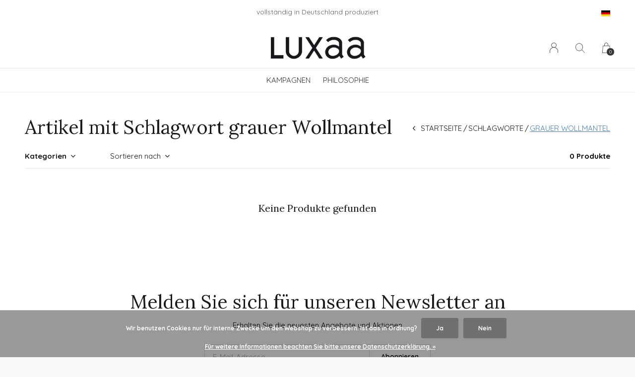

--- FILE ---
content_type: text/html;charset=utf-8
request_url: https://www.luxaa.de/de/tags/grauer-wollmantel/
body_size: 6092
content:
<!doctype html>
<html lang="de" dir="ltr" class="center static h-white     white ">
	<head>
    
            
<script type="text/javascript">
   window.dataLayer = window.dataLayer || [];
   dataLayer.push({
                                                                            
                  ecomm_pagetype: "category",
                  ecomm_category: "Artikel mit Schlagwort grauer Wollmantel",
                  ecomm_prodid: "",
                  ecomm_totalvalue: "0"
                                                                             
                         
                  });
      
</script>

<!-- Google Tag Manager -->
<script>(function(w,d,s,l,i){w[l]=w[l]||[];w[l].push({'gtm.start':
new Date().getTime(),event:'gtm.js'});var f=d.getElementsByTagName(s)[0],
j=d.createElement(s),dl=l!='dataLayer'?'&l='+l:'';j.async=true;j.src=
'https://www.googletagmanager.com/gtm.js?id='+i+dl;f.parentNode.insertBefore(j,f);
})(window,document,'script','dataLayer','GTM-NHL6J7T');</script>
<!-- End Google Tag Manager -->    
    <meta charset="utf-8"/>
<!-- [START] 'blocks/head.rain' -->
<!--

  (c) 2008-2026 Lightspeed Netherlands B.V.
  http://www.lightspeedhq.com
  Generated: 24-01-2026 @ 13:29:38

-->
<link rel="canonical" href="https://www.luxaa.de/de/tags/grauer-wollmantel/"/>
<link rel="alternate" href="https://www.luxaa.de/de/index.rss" type="application/rss+xml" title="Neue Produkte"/>
<link href="https://cdn.webshopapp.com/assets/cookielaw.css?2025-02-20" rel="stylesheet" type="text/css"/>
<meta name="robots" content="noodp,noydir"/>
<meta name="google-site-verification" content="Qrfjd_iVjgXd_lzLHH9_d6Ykn99tSc3a-531DaJ0Igo"/>
<meta name="google-site-verification" content="t86FQmC5s53MkPx2H4DkDCq-RF59maGkuveznoiU_WQ"/>
<meta property="og:url" content="https://www.luxaa.de/de/tags/grauer-wollmantel/?source=facebook"/>
<meta property="og:site_name" content="Luxaa"/>
<meta property="og:title" content="grauer Wollmantel"/>
<meta property="og:description" content="Entdecken Sie Statement Mode made in Germany, puristisches Schmuckdesign &amp; filigraner Schmuck.<br />
Bestellen Sie versandkostenfrei online oder besuchen Sie uns vo"/>
<!--[if lt IE 9]>
<script src="https://cdn.webshopapp.com/assets/html5shiv.js?2025-02-20"></script>
<![endif]-->
<!-- [END] 'blocks/head.rain' -->
    
		<meta charset="utf-8">
		<meta http-equiv="x-ua-compatible" content="ie=edge">
		<title>grauer Wollmantel - Luxaa</title>
		<meta name="description" content="Entdecken Sie Statement Mode made in Germany, puristisches Schmuckdesign &amp; filigraner Schmuck.<br />
Bestellen Sie versandkostenfrei online oder besuchen Sie uns vo">
		<meta name="keywords" content="grauer, Wollmantel">
		<meta name="theme-color" content="#ffffff">
		<meta name="MobileOptimized" content="320">
		<meta name="HandheldFriendly" content="true">
		<meta name="viewport" content="width=device-width, initial-scale=1, maximum-scale=1, viewport-fit=cover, target-densitydpi=device-dpi, shrink-to-fit=no">
		<meta name="author" content="https://www.dmws.nl">
		<link rel="preload" href="https://fonts.googleapis.com/css?family=Quicksand:300,400,500,600,700,800,900%7CLora:300,400,500,600,700,800,900" as="style">
		<link rel="preload" as="style" href="https://cdn.webshopapp.com/shops/130238/themes/180814/assets/screen.css?20250118115909?372">
    <link rel="preload" as="style" href="https://cdn.webshopapp.com/shops/130238/themes/180814/assets/settings.css?20250118115909">
    		<link rel="preload" as="style" href="https://cdn.webshopapp.com/shops/130238/themes/180814/assets/custom.css?20250118115909">
		<link rel="preload" as="font" href="https://cdn.webshopapp.com/shops/130238/themes/180814/assets/icomoon.woff2?20250118115909">
		<link rel="preload" as="script" href="https://ajax.googleapis.com/ajax/libs/jquery/1.7.2/jquery.min.js">
		<link rel="preload" as="script" href="https://ajax.googleapis.com/ajax/libs/jqueryui/1.10.1/jquery-ui.min.js">
		<link rel="preload" as="script" href="https://cdn.webshopapp.com/assets/gui.js?2025-02-20">	
		<link rel="preload" as="script" href="https://cdn.webshopapp.com/shops/130238/themes/180814/assets/scripts.js?20250118115909">
		<!--link rel="preload" as="script" href="https://cdn.webshopapp.com/shops/130238/themes/180814/assets/custom.js?20250118115909?406"-->
    <link rel="preload" as="script" href="https://cdn.webshopapp.com/shops/130238/themes/180814/assets/global.js?20250118115909">
    <link href="https://fonts.googleapis.com/css?family=Quicksand:300,400,500,600,700,800,900%7CLora:300,400,500,600,700,800,900" rel="stylesheet" type="text/css">
		<link rel="stylesheet" media="screen" href="https://cdn.webshopapp.com/shops/130238/themes/180814/assets/screen.css?20250118115909?812">
    <link rel="stylesheet" media="screen" href="https://cdn.webshopapp.com/shops/130238/themes/180814/assets/settings.css?20250118115909">
    		<link rel="stylesheet" media="screen" href="https://cdn.webshopapp.com/shops/130238/themes/180814/assets/custom.css?20250118115909">
    		<link rel="icon" type="image/x-icon" href="https://cdn.webshopapp.com/shops/130238/themes/180814/v/358760/assets/favicon.png?20221114135352">
		<link rel="apple-touch-icon" href="https://cdn.webshopapp.com/shops/130238/themes/180814/v/358760/assets/favicon.png?20221114135352">
		<link rel="mask-icon" href="https://cdn.webshopapp.com/shops/130238/themes/180814/v/358760/assets/favicon.png?20221114135352" color="#383838">
		<link rel="manifest" href="https://cdn.webshopapp.com/shops/130238/themes/180814/assets/manifest.json?20250118115909">
		<link rel="preconnect" href="https://ajax.googleapis.com">
		<link rel="preconnect" href="https://cdn.webshopapp.com/">
		<link rel="preconnect" href="https://cdn.webshopapp.com/">	
		<link rel="preconnect" href="https://fonts.googleapis.com">
		<link rel="preconnect" href="https://fonts.gstatic.com" crossorigin>
		<link rel="dns-prefetch" href="https://ajax.googleapis.com">
		<link rel="dns-prefetch" href="https://cdn.webshopapp.com/">
		<link rel="dns-prefetch" href="https://cdn.webshopapp.com/">	
		<link rel="dns-prefetch" href="https://fonts.googleapis.com">
		<link rel="dns-prefetch" href="https://fonts.gstatic.com" crossorigin>
		<meta name="msapplication-config" content="https://cdn.webshopapp.com/shops/130238/themes/180814/assets/browserconfig.xml?20250118115909">
<meta property="og:title" content="grauer Wollmantel">
<meta property="og:type" content="website"> 
<meta property="og:description" content="Entdecken Sie Statement Mode made in Germany, puristisches Schmuckdesign &amp; filigraner Schmuck.<br />
Bestellen Sie versandkostenfrei online oder besuchen Sie uns vo">
<meta property="og:site_name" content="Luxaa">
<meta property="og:url" content="https://www.luxaa.de/">
<meta property="og:image" content="https://cdn.webshopapp.com/shops/130238/themes/180814/v/763744/assets/hero-image.jpg?20221114135352">
<meta name="twitter:title" content="grauer Wollmantel">
<meta name="twitter:description" content="Entdecken Sie Statement Mode made in Germany, puristisches Schmuckdesign &amp; filigraner Schmuck.<br />
Bestellen Sie versandkostenfrei online oder besuchen Sie uns vo">
<meta name="twitter:site" content="Luxaa">
<meta name="twitter:card" content="https://cdn.webshopapp.com/shops/130238/themes/180814/assets/logo.png?20250118115909">
<meta name="twitter:image" content="https://cdn.webshopapp.com/shops/130238/themes/180814/v/763744/assets/hero-image.jpg?20221114135352">
<script type="application/ld+json">
  [
        {
      "@context": "http://schema.org/",
      "@type": "Organization",
      "url": "https://www.luxaa.de/",
      "name": "Luxaa",
      "legalName": "Luxaa",
      "description": "Entdecken Sie Statement Mode made in Germany, puristisches Schmuckdesign &amp; filigraner Schmuck.<br />
Bestellen Sie versandkostenfrei online oder besuchen Sie uns vo",
      "logo": "https://cdn.webshopapp.com/shops/130238/themes/180814/assets/logo.png?20250118115909",
      "image": "https://cdn.webshopapp.com/shops/130238/themes/180814/v/763744/assets/hero-image.jpg?20221114135352",
      "contactPoint": {
        "@type": "ContactPoint",
        "contactType": "Customer service",
        "telephone": "+49 (0) 341 99389155"
      },
      "address": {
        "@type": "PostalAddress",
        "streetAddress": "Unternehmenssitz",
        "addressLocality": "06198 Salzatal / Deutschland",
        "postalCode": "Wacholderweg 6",
        "addressCountry": "DE"
      }
         
    },
    { 
      "@context": "http://schema.org", 
      "@type": "WebSite", 
      "url": "https://www.luxaa.de/", 
      "name": "Luxaa",
      "description": "Entdecken Sie Statement Mode made in Germany, puristisches Schmuckdesign &amp; filigraner Schmuck.<br />
Bestellen Sie versandkostenfrei online oder besuchen Sie uns vo",
      "author": [
        {
          "@type": "Organization",
          "url": "https://www.dmws.nl/",
          "name": "DMWS B.V.",
          "address": {
            "@type": "PostalAddress",
            "streetAddress": "Klokgebouw 195 (Strijp-S)",
            "addressLocality": "Eindhoven",
            "addressRegion": "NB",
            "postalCode": "5617 AB",
            "addressCountry": "NL"
          }
        }
      ]
    }
  ]
</script>        	</head>
	<body>
    <!-- Google Tag Manager (noscript) --><noscript><iframe src="https://www.googletagmanager.com/ns.html?id=GTM-NHL6J7T"
    height="0" width="0" style="display:none;visibility:hidden"></iframe></noscript><!-- End Google Tag Manager (noscript) --><ul class="hidden-data hidden"><li>130238</li><li>180814</li><li>ja</li><li>de</li><li>live</li><li>info//luxaa/de</li><li>https://www.luxaa.de/de/</li></ul><div id="root"><header id="top"><p id="logo"><a href="https://www.luxaa.de/de/" accesskey="h"><img src="https://cdn.webshopapp.com/shops/130238/themes/180814/v/358822/assets/logo-dark.png?20221114135352" alt="Luxaa" width="220" height="45" class="inv"><img src="https://cdn.webshopapp.com/shops/130238/themes/180814/v/362523/assets/logo-light.png?20221114135352" alt="Luxaa" width="220" height="45"></a></p><nav id="skip"><ul><li><a href="#nav" accesskey="n">Ga naar navigatie (n)</a></li><li><a href="#content" accesskey="c">Ga naar inhoud (c)</a></li><li><a href="#footer" accesskey="f">Ga naar footer (f)</a></li></ul></nav><nav id="nav" aria-label="Menu"><ul class="text-uppercase"><li class="scroll"><a href="https://www.luxaa.de/de/kampagnen/">Kampagnen</a></li><li class="scroll"><a href="https://www.luxaa.de/de/philosophie/">Philosophie</a></li></ul><ul><li><a accesskey="6" href="https://www.luxaa.de/de/account/"><i class="icon-user"></i><span class="hidden"> Anmelden</span></a><em>(5)</em><li><a accesskey="7" href="./"><i class="icon-zoom"></i><span class="hidden">Suchen</span></a><em>(6)</em></li><li class="cart"><a accesskey="8" href="https://www.luxaa.de/de/cart/"><i class="icon-cart"></i><span class="hidden">Ihr Warenkorb</span><span>0</span></a><em>(7)</em></li><li class="lang"><a class="nl" accesskey="9" href="./"><img src="https://cdn.webshopapp.com/shops/130238/themes/180814/assets/flag-de.svg?20250118115909" alt="Deutsch" width="18" height="12"><span class="hidden">Sprache</span></a><em>(9)</em><ul><li><a href="https://www.luxaa.de/de/go/category/"><img src="https://cdn.webshopapp.com/shops/130238/themes/180814/assets/flag-de.svg?20250118115909" alt="Deutsch" width="18" height="12"><span>Deutsch</span></a></li><li><a href="https://www.luxaa.de/en/go/category/"><img src="https://cdn.webshopapp.com/shops/130238/themes/180814/assets/flag-en.svg?20250118115909" alt="English" width="18" height="12"><span>English</span></a></li><li class="active"><a href="https://www.luxaa.de/de/session/currency/eur/">EUR (€)</a></li><li ><a href="https://www.luxaa.de/de/session/currency/gbp/">GBP (£)</a></li><li ><a href="https://www.luxaa.de/de/session/currency/usd/">USD ($)</a></li></ul></li></ul></nav><form action="https://www.luxaa.de/de/search/" method="get" id="formSearch"><p><label for="q">Suchen</label><input type="search" id="q" name="q" value="" autocomplete="off" required><button type="submit">Suchen</button></p></form><div class="subheader"><div class="owlSlider"><div class="item">vollständig in Deutschland produziert</div><div class="item">kostenfreier Versand </div><div class="item">hochwertige Bio-Qualität</div><div class="item">Geld-zurück-Garantie</div></div><li class="language-widget"><a class="nl" accesskey="9"><img src="https://cdn.webshopapp.com/shops/130238/themes/180814/assets/flag-de.svg?20250118115909" alt="Deutsch" width="18" height="12"><span class="hidden">Sprache</span></a><ul><li><a href="https://www.luxaa.de/de/go/category/"><img src="https://cdn.webshopapp.com/shops/130238/themes/180814/assets/flag-de.svg?20250118115909" alt="Deutsch" width="18" height="12"><span>Deutsch</span></a></li><li><a href="https://www.luxaa.de/en/go/category/"><img src="https://cdn.webshopapp.com/shops/130238/themes/180814/assets/flag-en.svg?20250118115909" alt="English" width="18" height="12"><span>English</span></a></li><li class="active"><a href="https://www.luxaa.de/de/session/currency/eur/">EUR (€)</a></li><li ><a href="https://www.luxaa.de/de/session/currency/gbp/">GBP (£)</a></li><li ><a href="https://www.luxaa.de/de/session/currency/usd/">USD ($)</a></li></ul></li></div></header><main id="content" class="light p-enabled  "><article class=""><h1 class="m10">Artikel mit Schlagwort grauer Wollmantel</h1></article><article class="module-box no-img"><nav class="nav-sticky"><ul><li><a href="https://www.luxaa.de/de/">Startseite</a></li><li><a href="https://www.luxaa.de/de/tags/">Schlagworte</a></li><li>grauer Wollmantel</li></ul></nav><form action="https://www.luxaa.de/de/tags/grauer-wollmantel/" method="get" class="form-filter" id="formFilter"><input type="hidden" name="limit" value="24" id="filter_form_limit_active" /><input type="hidden" name="sort" value="newest" id="filter_form_sort_active" /><input type="hidden" name="max" value="5" id="filter_form_max_active" /><input type="hidden" name="min" value="0" id="filter_form_min_active" /><ul class="list-filter" aria-label="Filter"><li class="strong tablet-hide"><a href="./">Kategorien</a><ul><li><a href="https://www.luxaa.de/de/kampagnen/">Kampagnen <span>(1)</span></a></li><li><a href="https://www.luxaa.de/de/philosophie/">Philosophie <span>(0)</span></a></li></ul></li><li><a href="./" data-sort="true">Sortieren nach</a><p><span><label class="hidden" for="sort">Sortieren nach:</label><select id="sortselect" name="sort"><option value="popular">Am meisten angesehen</option><option value="newest" selected="selected">Neueste Produkte</option><option value="lowest">Niedrigster Preis</option><option value="highest">Höchster Preis</option><option value="asc">Name aufsteigend</option><option value="desc">Name absteigend</option></select></span></p></li><li class="text-right">0 Produkte</li></ul></form><ul class="list-collection"><li class="wide"><h2 style="color:#191919;">Keine Produkte gefunden</h2></li></ul></article><article class="m250"><p class="strong"></p></article><form id="formNewsletter" action="https://www.luxaa.de/de/account/newsletter/" method="post" class="form-newsletter"><input type="hidden" name="key" value="7f31279ac61848ae48c60d2bedaf0096" /><h2>Melden Sie sich für unseren Newsletter an</h2><p>Erhalten Sie die neuesten Angebote und Aktionen</p><p><label for="formNewsletterEmail">E-Mail-Adresse</label><input type="email" id="formNewsletterEmail" name="email" required><button type="submit">Abonnieren</button></p></form></main><footer id="footer" class="light-footer"><nav><div><h3>Luxaa <br> A Clean Future of Fashion</h3><p>Pure Organic Statement Fashion <br> Pure Made in  Germany</p><p></p></div><div><h3>Informationen</h3><ul><li><a href="https://www.luxaa.de/de/service/stores/">Concept Store Leipzig</a></li><li><a href="https://www.luxaa.de/de/service/presse/">Presse</a></li><li><a href="https://www.luxaa.de/de/service/">Kontakt</a></li><li><a href="https://www.luxaa.de/de/service/shipping-returns/">Versand &amp; Lieferzeiten</a></li><li><a href="https://www.luxaa.de/de/service/payment-methods/">Größenberater</a></li><li><a href="https://www.luxaa.de/de/service/pflegehinweise/">Pflegehinweise</a></li><li><a href="https://www.luxaa.de/de/service/disclaimer/">Widerruf &amp; Retour</a></li><li><a href="https://www.luxaa.de/de/service/privacy-policy/">Datenschutzerklärung</a></li><li><a href="https://www.luxaa.de/de/service/general-terms-conditions/">AGB</a></li><li><a href="https://www.luxaa.de/de/service/about/">Impressum</a></li><li><a href="https://www.luxaa.de/de/sitemap/">Sitemap</a></li></ul></div><div><h3><a class="title" href="https://www.luxaa.de/de/catalog/">Kategorien</a></h3><ul><li><a href="https://www.luxaa.de/de/kampagnen/">Kampagnen</a></li><li><a href="https://www.luxaa.de/de/philosophie/">Philosophie</a></li></ul></div><div><h3>Kontakt</h3><ul class="list-contact"><li><a href="tel:">+49 (0) 341 99389155</a> Kundenservice &amp; Bestellhotline</li><li><span><a href="./" class="email"><span class="__cf_email__" data-cfemail="472e292128072b323f2626692322">[email&#160;protected]</span></a></span> 24h- Service </li></ul></div></nav><ul class="list-social"><li><a rel="external" href="https://de-de.facebook.com/luxaa.leipzig/"><i class="icon-facebook"></i><span>Facebook</span></a></li><li><a rel="external" href="https://www.instagram.com/luxaa.de/?hl=de"><i class="icon-instagram"></i><span>Instagram</span></a></li></ul><ul class="list-payments dmws-payments"><li><img src="https://cdn.webshopapp.com/shops/130238/themes/180814/assets/preload.gif?20250118115909" data-src="https://cdn.webshopapp.com/shops/130238/themes/180814/assets/z-banktransfer.png?20250118115909" alt="banktransfer" width="45" height="21"></li><li><img src="https://cdn.webshopapp.com/shops/130238/themes/180814/assets/preload.gif?20250118115909" data-src="https://cdn.webshopapp.com/shops/130238/themes/180814/assets/z-cash.png?20250118115909" alt="cash" width="45" height="21"></li><li><img src="https://cdn.webshopapp.com/shops/130238/themes/180814/assets/preload.gif?20250118115909" data-src="https://cdn.webshopapp.com/shops/130238/themes/180814/assets/z-mastercard.png?20250118115909" alt="mastercard" width="45" height="21"></li><li><img src="https://cdn.webshopapp.com/shops/130238/themes/180814/assets/preload.gif?20250118115909" data-src="https://cdn.webshopapp.com/shops/130238/themes/180814/assets/z-visa.png?20250118115909" alt="visa" width="45" height="21"></li><li><img src="https://cdn.webshopapp.com/shops/130238/themes/180814/assets/preload.gif?20250118115909" data-src="https://cdn.webshopapp.com/shops/130238/themes/180814/assets/z-americanexpress.png?20250118115909" alt="americanexpress" width="45" height="21"></li><li><img src="https://cdn.webshopapp.com/shops/130238/themes/180814/assets/preload.gif?20250118115909" data-src="https://cdn.webshopapp.com/shops/130238/themes/180814/assets/z-maestro.png?20250118115909" alt="maestro" width="45" height="21"></li><li><img src="https://cdn.webshopapp.com/shops/130238/themes/180814/assets/preload.gif?20250118115909" data-src="https://cdn.webshopapp.com/shops/130238/themes/180814/assets/z-paypalcp.png?20250118115909" alt="paypalcp" width="45" height="21"></li></ul><p><img src="https://cdn.webshopapp.com/shops/130238/themes/180814/assets/preload.gif?20250118115909" data-src="https://cdn.webshopapp.com/shops/130238/themes/180814/v/358822/assets/logo-dark.png?20221114135352" alt="Luxaa" width="220" height="45" class="inv"><span class="dmws-copyright">© Copyright <span class="date">2019</span> - Theme RePos - Theme By <a href="https://dmws.nl/themes/" target="_blank" rel="noopener">DMWS</a> x <a href="https://plus.dmws.nl/" title="Upgrade your theme with Plus+ for Lightspeed" target="_blank" rel="noopener">Plus+</a>  - <a href="https://www.luxaa.de/de/rss/">RSS feed</a></span></p></footer><script data-cfasync="false" src="/cdn-cgi/scripts/5c5dd728/cloudflare-static/email-decode.min.js"></script><script>
       var instaUser = false;
  var showWishlist = '';
  var accountName = '';
	var basicUrl = 'https://www.luxaa.de/de/';
  var checkoutLink = 'https://www.luxaa.de/de/checkout/';
  var exclVat = 'exkl. MwSt.';
  var asyncUrl = 'https://cdn.webshopapp.com/shops/130238/themes/180814/assets/async.js?20250118115909';
  var TRANSLATIONS = {
  	"viewProuct": 'Produkt anzeigen',
    "of": 'of',
    "articlesSeen": 'products seen',
    "favorites": 'Favoriten',
    "shippingCosts": 'Versandkosten',
    "inCart": 'In winkelwagen',
    "excl": 'Excl',
    "seenProducts": 'Gesehen %1 der %2 Produkte'
  };
  var SHOP_SETTINGS = {
    "SHOW_PRODUCT_BRAND": 1,
    "B2B": '',
    "LEGAL": 'normal',
    // "showSecondImage": ( "1" === "1" ) ? 0: 1,
    "showSecondImage": 1,
    "imageFill": 1 ? "1": "2",
    "CURRENCY": {
    	"SHOW": 1,
      "CHAR": '€'
    }
  }
	var template = 'pages/collection.rain';
  var view = 'Ansehen';
	var validFor = 'Gültig für';
	var noRewards = 'Für diese Bestellung sind keine Prämien verfügbar.';

	window.LS_theme = {
    "name":"RePOS",
    "developer":"DMWS",
    "docs":"https://supportdmws.zendesk.com/hc/nl/sections/360004945820-Theme-Repos",
  }
</script><style>
    .ui-slider-a label:before { content: "€"; }
</style></div><script src="https://ajax.googleapis.com/ajax/libs/jquery/1.7.2/jquery.min.js"></script><script>window.jQuery || document.write('<script src="https://cdn.webshopapp.com/shops/130238/themes/180814/assets/jquery.js?20250118115909"><\/script>');</script><script src="https://ajax.googleapis.com/ajax/libs/jqueryui/1.10.1/jquery-ui.min.js"></script><script>window.jQuery.ui || document.write('<script src="https://cdn.webshopapp.com/shops/130238/themes/180814/assets/jquery-ui.js?20250118115909"><\/script>')</script><script>let $ = jQuery</script><script src="https://cdn.webshopapp.com/shops/130238/themes/180814/assets/instafeed-min.js?20250118115909"></script><script src="https://cdn.webshopapp.com/assets/gui.js?2025-02-20"></script><script src="https://cdn.webshopapp.com/shops/130238/themes/180814/assets/scripts.js?20250118115909"></script><script src="https://cdn.webshopapp.com/shops/130238/themes/180814/assets/global.js?20250118115909"></script><script src="https://cdn.webshopapp.com/shops/130238/themes/180814/assets/custom.js?20250118115909?545"></script><!-- [START] 'blocks/body.rain' --><script>
(function () {
  var s = document.createElement('script');
  s.type = 'text/javascript';
  s.async = true;
  s.src = 'https://www.luxaa.de/de/services/stats/pageview.js';
  ( document.getElementsByTagName('head')[0] || document.getElementsByTagName('body')[0] ).appendChild(s);
})();
</script><script>
var _ac = {}; var p = window.location.pathname; var c = window.location.protocol + "//" + window.location.host + p; var j = c + '?format=json'; function get_data(j) { return $.ajax({ url: j, type: 'GET', dataType: 'json', crossDomain: true }); } function get_product_id(du) { return $.ajax({ url: du, type: 'GET', dataType: 'json' }); } if (p.indexOf('/checkout/thankyou') == -1) { get_data(j).done(function(data) { if(data.shop.cookies.allow == true) { if (c.substr(c.length - 5) == '.html') { var du = c.substr(0,c.length - 5) + '.ajax'; get_product_id(du).done(function(product_data) { _ac.product = product_data.id; }); } (function(d, t) { var a = d.createElement(t), s = d.getElementsByTagName(t)[0]; a.async = a.src = '//pixel.adcrowd.com/smartpixel/b28d7c6b6aec04f5525b453411ff4336.js'; s.parentNode.insertBefore(a, s); }(document, 'script')); } }); }
</script><script>
(function () {
  var s = document.createElement('script');
  s.type = 'text/javascript';
  s.async = true;
  s.src = 'https://chimpstatic.com/mcjs-connected/js/users/efae15f26a0ef4d9d72d6f683/eaf3d8d09bfcaeb15f860bb2f.js';
  ( document.getElementsByTagName('head')[0] || document.getElementsByTagName('body')[0] ).appendChild(s);
})();
</script><div class="wsa-cookielaw">
            Wir benutzen Cookies nur für interne Zwecke um den Webshop zu verbessern. Ist das in Ordnung?
      <a href="https://www.luxaa.de/de/cookielaw/optIn/" class="wsa-cookielaw-button wsa-cookielaw-button-green" rel="nofollow" title="Ja">Ja</a><a href="https://www.luxaa.de/de/cookielaw/optOut/" class="wsa-cookielaw-button wsa-cookielaw-button-red" rel="nofollow" title="Nein">Nein</a><a href="https://www.luxaa.de/de/service/privacy-policy/" class="wsa-cookielaw-link" rel="nofollow" title="Für weitere Informationen beachten Sie bitte unsere Datenschutzerklärung.">Für weitere Informationen beachten Sie bitte unsere Datenschutzerklärung. &raquo;</a></div><!-- [END] 'blocks/body.rain' -->	</body>
</html>

--- FILE ---
content_type: text/javascript;charset=utf-8
request_url: https://www.luxaa.de/de/services/stats/pageview.js
body_size: -412
content:
// SEOshop 24-01-2026 13:29:39